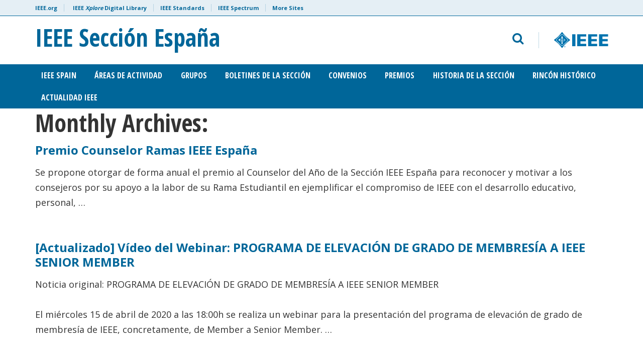

--- FILE ---
content_type: text/html; charset=UTF-8
request_url: https://ieeespain.org/2020/04/
body_size: 11786
content:
<!doctype html>
<html lang="es">
<head>
	<script src="https://cmp.osano.com/AzyzptTmRlqVd2LRf/2b057eab-8cab-41e8-b3ae-7f8b9a0372d0/osano.js"></script>
	<link rel="stylesheet" href="https://cookie-consent.ieee.org/ieee-cookie-banner.css" type="text/css"/>
	<meta charset="UTF-8">
	<meta name="viewport" content="width=device-width, initial-scale=1, user-scalable=no">
	<link rel="profile" href="https://gmpg.org/xfn/11">
    <link rel="shortcut icon" href="https://ieeespain.org/wp-content/themes/ieee-dci/images/favicon.png">
    	<title>abril 2020 &#8211; IEEE Sección España</title>
<meta name='robots' content='max-image-preview:large' />
<link rel='dns-prefetch' href='//fonts.googleapis.com' />
<link rel="alternate" type="application/rss+xml" title="IEEE Sección España &raquo; Feed" href="https://ieeespain.org/feed/" />
<link rel="alternate" type="application/rss+xml" title="IEEE Sección España &raquo; Feed de los comentarios" href="https://ieeespain.org/comments/feed/" />
<link rel="alternate" type="text/calendar" title="IEEE Sección España &raquo; iCal Feed" href="https://ieeespain.org/events/?ical=1" />
<style id='wp-img-auto-sizes-contain-inline-css' type='text/css'>
img:is([sizes=auto i],[sizes^="auto," i]){contain-intrinsic-size:3000px 1500px}
/*# sourceURL=wp-img-auto-sizes-contain-inline-css */
</style>
<style id='wp-emoji-styles-inline-css' type='text/css'>

	img.wp-smiley, img.emoji {
		display: inline !important;
		border: none !important;
		box-shadow: none !important;
		height: 1em !important;
		width: 1em !important;
		margin: 0 0.07em !important;
		vertical-align: -0.1em !important;
		background: none !important;
		padding: 0 !important;
	}
/*# sourceURL=wp-emoji-styles-inline-css */
</style>
<link rel='stylesheet' id='wp-block-library-css' href='https://ieeespain.org/wp-includes/css/dist/block-library/style.min.css?ver=6.9' type='text/css' media='all' />
<style id='wp-block-image-inline-css' type='text/css'>
.wp-block-image>a,.wp-block-image>figure>a{display:inline-block}.wp-block-image img{box-sizing:border-box;height:auto;max-width:100%;vertical-align:bottom}@media not (prefers-reduced-motion){.wp-block-image img.hide{visibility:hidden}.wp-block-image img.show{animation:show-content-image .4s}}.wp-block-image[style*=border-radius] img,.wp-block-image[style*=border-radius]>a{border-radius:inherit}.wp-block-image.has-custom-border img{box-sizing:border-box}.wp-block-image.aligncenter{text-align:center}.wp-block-image.alignfull>a,.wp-block-image.alignwide>a{width:100%}.wp-block-image.alignfull img,.wp-block-image.alignwide img{height:auto;width:100%}.wp-block-image .aligncenter,.wp-block-image .alignleft,.wp-block-image .alignright,.wp-block-image.aligncenter,.wp-block-image.alignleft,.wp-block-image.alignright{display:table}.wp-block-image .aligncenter>figcaption,.wp-block-image .alignleft>figcaption,.wp-block-image .alignright>figcaption,.wp-block-image.aligncenter>figcaption,.wp-block-image.alignleft>figcaption,.wp-block-image.alignright>figcaption{caption-side:bottom;display:table-caption}.wp-block-image .alignleft{float:left;margin:.5em 1em .5em 0}.wp-block-image .alignright{float:right;margin:.5em 0 .5em 1em}.wp-block-image .aligncenter{margin-left:auto;margin-right:auto}.wp-block-image :where(figcaption){margin-bottom:1em;margin-top:.5em}.wp-block-image.is-style-circle-mask img{border-radius:9999px}@supports ((-webkit-mask-image:none) or (mask-image:none)) or (-webkit-mask-image:none){.wp-block-image.is-style-circle-mask img{border-radius:0;-webkit-mask-image:url('data:image/svg+xml;utf8,<svg viewBox="0 0 100 100" xmlns="http://www.w3.org/2000/svg"><circle cx="50" cy="50" r="50"/></svg>');mask-image:url('data:image/svg+xml;utf8,<svg viewBox="0 0 100 100" xmlns="http://www.w3.org/2000/svg"><circle cx="50" cy="50" r="50"/></svg>');mask-mode:alpha;-webkit-mask-position:center;mask-position:center;-webkit-mask-repeat:no-repeat;mask-repeat:no-repeat;-webkit-mask-size:contain;mask-size:contain}}:root :where(.wp-block-image.is-style-rounded img,.wp-block-image .is-style-rounded img){border-radius:9999px}.wp-block-image figure{margin:0}.wp-lightbox-container{display:flex;flex-direction:column;position:relative}.wp-lightbox-container img{cursor:zoom-in}.wp-lightbox-container img:hover+button{opacity:1}.wp-lightbox-container button{align-items:center;backdrop-filter:blur(16px) saturate(180%);background-color:#5a5a5a40;border:none;border-radius:4px;cursor:zoom-in;display:flex;height:20px;justify-content:center;opacity:0;padding:0;position:absolute;right:16px;text-align:center;top:16px;width:20px;z-index:100}@media not (prefers-reduced-motion){.wp-lightbox-container button{transition:opacity .2s ease}}.wp-lightbox-container button:focus-visible{outline:3px auto #5a5a5a40;outline:3px auto -webkit-focus-ring-color;outline-offset:3px}.wp-lightbox-container button:hover{cursor:pointer;opacity:1}.wp-lightbox-container button:focus{opacity:1}.wp-lightbox-container button:focus,.wp-lightbox-container button:hover,.wp-lightbox-container button:not(:hover):not(:active):not(.has-background){background-color:#5a5a5a40;border:none}.wp-lightbox-overlay{box-sizing:border-box;cursor:zoom-out;height:100vh;left:0;overflow:hidden;position:fixed;top:0;visibility:hidden;width:100%;z-index:100000}.wp-lightbox-overlay .close-button{align-items:center;cursor:pointer;display:flex;justify-content:center;min-height:40px;min-width:40px;padding:0;position:absolute;right:calc(env(safe-area-inset-right) + 16px);top:calc(env(safe-area-inset-top) + 16px);z-index:5000000}.wp-lightbox-overlay .close-button:focus,.wp-lightbox-overlay .close-button:hover,.wp-lightbox-overlay .close-button:not(:hover):not(:active):not(.has-background){background:none;border:none}.wp-lightbox-overlay .lightbox-image-container{height:var(--wp--lightbox-container-height);left:50%;overflow:hidden;position:absolute;top:50%;transform:translate(-50%,-50%);transform-origin:top left;width:var(--wp--lightbox-container-width);z-index:9999999999}.wp-lightbox-overlay .wp-block-image{align-items:center;box-sizing:border-box;display:flex;height:100%;justify-content:center;margin:0;position:relative;transform-origin:0 0;width:100%;z-index:3000000}.wp-lightbox-overlay .wp-block-image img{height:var(--wp--lightbox-image-height);min-height:var(--wp--lightbox-image-height);min-width:var(--wp--lightbox-image-width);width:var(--wp--lightbox-image-width)}.wp-lightbox-overlay .wp-block-image figcaption{display:none}.wp-lightbox-overlay button{background:none;border:none}.wp-lightbox-overlay .scrim{background-color:#fff;height:100%;opacity:.9;position:absolute;width:100%;z-index:2000000}.wp-lightbox-overlay.active{visibility:visible}@media not (prefers-reduced-motion){.wp-lightbox-overlay.active{animation:turn-on-visibility .25s both}.wp-lightbox-overlay.active img{animation:turn-on-visibility .35s both}.wp-lightbox-overlay.show-closing-animation:not(.active){animation:turn-off-visibility .35s both}.wp-lightbox-overlay.show-closing-animation:not(.active) img{animation:turn-off-visibility .25s both}.wp-lightbox-overlay.zoom.active{animation:none;opacity:1;visibility:visible}.wp-lightbox-overlay.zoom.active .lightbox-image-container{animation:lightbox-zoom-in .4s}.wp-lightbox-overlay.zoom.active .lightbox-image-container img{animation:none}.wp-lightbox-overlay.zoom.active .scrim{animation:turn-on-visibility .4s forwards}.wp-lightbox-overlay.zoom.show-closing-animation:not(.active){animation:none}.wp-lightbox-overlay.zoom.show-closing-animation:not(.active) .lightbox-image-container{animation:lightbox-zoom-out .4s}.wp-lightbox-overlay.zoom.show-closing-animation:not(.active) .lightbox-image-container img{animation:none}.wp-lightbox-overlay.zoom.show-closing-animation:not(.active) .scrim{animation:turn-off-visibility .4s forwards}}@keyframes show-content-image{0%{visibility:hidden}99%{visibility:hidden}to{visibility:visible}}@keyframes turn-on-visibility{0%{opacity:0}to{opacity:1}}@keyframes turn-off-visibility{0%{opacity:1;visibility:visible}99%{opacity:0;visibility:visible}to{opacity:0;visibility:hidden}}@keyframes lightbox-zoom-in{0%{transform:translate(calc((-100vw + var(--wp--lightbox-scrollbar-width))/2 + var(--wp--lightbox-initial-left-position)),calc(-50vh + var(--wp--lightbox-initial-top-position))) scale(var(--wp--lightbox-scale))}to{transform:translate(-50%,-50%) scale(1)}}@keyframes lightbox-zoom-out{0%{transform:translate(-50%,-50%) scale(1);visibility:visible}99%{visibility:visible}to{transform:translate(calc((-100vw + var(--wp--lightbox-scrollbar-width))/2 + var(--wp--lightbox-initial-left-position)),calc(-50vh + var(--wp--lightbox-initial-top-position))) scale(var(--wp--lightbox-scale));visibility:hidden}}
/*# sourceURL=https://ieeespain.org/wp-includes/blocks/image/style.min.css */
</style>
<style id='wp-block-list-inline-css' type='text/css'>
ol,ul{box-sizing:border-box}:root :where(.wp-block-list.has-background){padding:1.25em 2.375em}
/*# sourceURL=https://ieeespain.org/wp-includes/blocks/list/style.min.css */
</style>
<style id='wp-block-group-inline-css' type='text/css'>
.wp-block-group{box-sizing:border-box}:where(.wp-block-group.wp-block-group-is-layout-constrained){position:relative}
/*# sourceURL=https://ieeespain.org/wp-includes/blocks/group/style.min.css */
</style>
<style id='wp-block-paragraph-inline-css' type='text/css'>
.is-small-text{font-size:.875em}.is-regular-text{font-size:1em}.is-large-text{font-size:2.25em}.is-larger-text{font-size:3em}.has-drop-cap:not(:focus):first-letter{float:left;font-size:8.4em;font-style:normal;font-weight:100;line-height:.68;margin:.05em .1em 0 0;text-transform:uppercase}body.rtl .has-drop-cap:not(:focus):first-letter{float:none;margin-left:.1em}p.has-drop-cap.has-background{overflow:hidden}:root :where(p.has-background){padding:1.25em 2.375em}:where(p.has-text-color:not(.has-link-color)) a{color:inherit}p.has-text-align-left[style*="writing-mode:vertical-lr"],p.has-text-align-right[style*="writing-mode:vertical-rl"]{rotate:180deg}
/*# sourceURL=https://ieeespain.org/wp-includes/blocks/paragraph/style.min.css */
</style>
<style id='global-styles-inline-css' type='text/css'>
:root{--wp--preset--aspect-ratio--square: 1;--wp--preset--aspect-ratio--4-3: 4/3;--wp--preset--aspect-ratio--3-4: 3/4;--wp--preset--aspect-ratio--3-2: 3/2;--wp--preset--aspect-ratio--2-3: 2/3;--wp--preset--aspect-ratio--16-9: 16/9;--wp--preset--aspect-ratio--9-16: 9/16;--wp--preset--color--black: #000000;--wp--preset--color--cyan-bluish-gray: #abb8c3;--wp--preset--color--white: #ffffff;--wp--preset--color--pale-pink: #f78da7;--wp--preset--color--vivid-red: #cf2e2e;--wp--preset--color--luminous-vivid-orange: #ff6900;--wp--preset--color--luminous-vivid-amber: #fcb900;--wp--preset--color--light-green-cyan: #7bdcb5;--wp--preset--color--vivid-green-cyan: #00d084;--wp--preset--color--pale-cyan-blue: #8ed1fc;--wp--preset--color--vivid-cyan-blue: #0693e3;--wp--preset--color--vivid-purple: #9b51e0;--wp--preset--gradient--vivid-cyan-blue-to-vivid-purple: linear-gradient(135deg,rgb(6,147,227) 0%,rgb(155,81,224) 100%);--wp--preset--gradient--light-green-cyan-to-vivid-green-cyan: linear-gradient(135deg,rgb(122,220,180) 0%,rgb(0,208,130) 100%);--wp--preset--gradient--luminous-vivid-amber-to-luminous-vivid-orange: linear-gradient(135deg,rgb(252,185,0) 0%,rgb(255,105,0) 100%);--wp--preset--gradient--luminous-vivid-orange-to-vivid-red: linear-gradient(135deg,rgb(255,105,0) 0%,rgb(207,46,46) 100%);--wp--preset--gradient--very-light-gray-to-cyan-bluish-gray: linear-gradient(135deg,rgb(238,238,238) 0%,rgb(169,184,195) 100%);--wp--preset--gradient--cool-to-warm-spectrum: linear-gradient(135deg,rgb(74,234,220) 0%,rgb(151,120,209) 20%,rgb(207,42,186) 40%,rgb(238,44,130) 60%,rgb(251,105,98) 80%,rgb(254,248,76) 100%);--wp--preset--gradient--blush-light-purple: linear-gradient(135deg,rgb(255,206,236) 0%,rgb(152,150,240) 100%);--wp--preset--gradient--blush-bordeaux: linear-gradient(135deg,rgb(254,205,165) 0%,rgb(254,45,45) 50%,rgb(107,0,62) 100%);--wp--preset--gradient--luminous-dusk: linear-gradient(135deg,rgb(255,203,112) 0%,rgb(199,81,192) 50%,rgb(65,88,208) 100%);--wp--preset--gradient--pale-ocean: linear-gradient(135deg,rgb(255,245,203) 0%,rgb(182,227,212) 50%,rgb(51,167,181) 100%);--wp--preset--gradient--electric-grass: linear-gradient(135deg,rgb(202,248,128) 0%,rgb(113,206,126) 100%);--wp--preset--gradient--midnight: linear-gradient(135deg,rgb(2,3,129) 0%,rgb(40,116,252) 100%);--wp--preset--font-size--small: 13px;--wp--preset--font-size--medium: 20px;--wp--preset--font-size--large: 36px;--wp--preset--font-size--x-large: 42px;--wp--preset--spacing--20: 0.44rem;--wp--preset--spacing--30: 0.67rem;--wp--preset--spacing--40: 1rem;--wp--preset--spacing--50: 1.5rem;--wp--preset--spacing--60: 2.25rem;--wp--preset--spacing--70: 3.38rem;--wp--preset--spacing--80: 5.06rem;--wp--preset--shadow--natural: 6px 6px 9px rgba(0, 0, 0, 0.2);--wp--preset--shadow--deep: 12px 12px 50px rgba(0, 0, 0, 0.4);--wp--preset--shadow--sharp: 6px 6px 0px rgba(0, 0, 0, 0.2);--wp--preset--shadow--outlined: 6px 6px 0px -3px rgb(255, 255, 255), 6px 6px rgb(0, 0, 0);--wp--preset--shadow--crisp: 6px 6px 0px rgb(0, 0, 0);}:where(.is-layout-flex){gap: 0.5em;}:where(.is-layout-grid){gap: 0.5em;}body .is-layout-flex{display: flex;}.is-layout-flex{flex-wrap: wrap;align-items: center;}.is-layout-flex > :is(*, div){margin: 0;}body .is-layout-grid{display: grid;}.is-layout-grid > :is(*, div){margin: 0;}:where(.wp-block-columns.is-layout-flex){gap: 2em;}:where(.wp-block-columns.is-layout-grid){gap: 2em;}:where(.wp-block-post-template.is-layout-flex){gap: 1.25em;}:where(.wp-block-post-template.is-layout-grid){gap: 1.25em;}.has-black-color{color: var(--wp--preset--color--black) !important;}.has-cyan-bluish-gray-color{color: var(--wp--preset--color--cyan-bluish-gray) !important;}.has-white-color{color: var(--wp--preset--color--white) !important;}.has-pale-pink-color{color: var(--wp--preset--color--pale-pink) !important;}.has-vivid-red-color{color: var(--wp--preset--color--vivid-red) !important;}.has-luminous-vivid-orange-color{color: var(--wp--preset--color--luminous-vivid-orange) !important;}.has-luminous-vivid-amber-color{color: var(--wp--preset--color--luminous-vivid-amber) !important;}.has-light-green-cyan-color{color: var(--wp--preset--color--light-green-cyan) !important;}.has-vivid-green-cyan-color{color: var(--wp--preset--color--vivid-green-cyan) !important;}.has-pale-cyan-blue-color{color: var(--wp--preset--color--pale-cyan-blue) !important;}.has-vivid-cyan-blue-color{color: var(--wp--preset--color--vivid-cyan-blue) !important;}.has-vivid-purple-color{color: var(--wp--preset--color--vivid-purple) !important;}.has-black-background-color{background-color: var(--wp--preset--color--black) !important;}.has-cyan-bluish-gray-background-color{background-color: var(--wp--preset--color--cyan-bluish-gray) !important;}.has-white-background-color{background-color: var(--wp--preset--color--white) !important;}.has-pale-pink-background-color{background-color: var(--wp--preset--color--pale-pink) !important;}.has-vivid-red-background-color{background-color: var(--wp--preset--color--vivid-red) !important;}.has-luminous-vivid-orange-background-color{background-color: var(--wp--preset--color--luminous-vivid-orange) !important;}.has-luminous-vivid-amber-background-color{background-color: var(--wp--preset--color--luminous-vivid-amber) !important;}.has-light-green-cyan-background-color{background-color: var(--wp--preset--color--light-green-cyan) !important;}.has-vivid-green-cyan-background-color{background-color: var(--wp--preset--color--vivid-green-cyan) !important;}.has-pale-cyan-blue-background-color{background-color: var(--wp--preset--color--pale-cyan-blue) !important;}.has-vivid-cyan-blue-background-color{background-color: var(--wp--preset--color--vivid-cyan-blue) !important;}.has-vivid-purple-background-color{background-color: var(--wp--preset--color--vivid-purple) !important;}.has-black-border-color{border-color: var(--wp--preset--color--black) !important;}.has-cyan-bluish-gray-border-color{border-color: var(--wp--preset--color--cyan-bluish-gray) !important;}.has-white-border-color{border-color: var(--wp--preset--color--white) !important;}.has-pale-pink-border-color{border-color: var(--wp--preset--color--pale-pink) !important;}.has-vivid-red-border-color{border-color: var(--wp--preset--color--vivid-red) !important;}.has-luminous-vivid-orange-border-color{border-color: var(--wp--preset--color--luminous-vivid-orange) !important;}.has-luminous-vivid-amber-border-color{border-color: var(--wp--preset--color--luminous-vivid-amber) !important;}.has-light-green-cyan-border-color{border-color: var(--wp--preset--color--light-green-cyan) !important;}.has-vivid-green-cyan-border-color{border-color: var(--wp--preset--color--vivid-green-cyan) !important;}.has-pale-cyan-blue-border-color{border-color: var(--wp--preset--color--pale-cyan-blue) !important;}.has-vivid-cyan-blue-border-color{border-color: var(--wp--preset--color--vivid-cyan-blue) !important;}.has-vivid-purple-border-color{border-color: var(--wp--preset--color--vivid-purple) !important;}.has-vivid-cyan-blue-to-vivid-purple-gradient-background{background: var(--wp--preset--gradient--vivid-cyan-blue-to-vivid-purple) !important;}.has-light-green-cyan-to-vivid-green-cyan-gradient-background{background: var(--wp--preset--gradient--light-green-cyan-to-vivid-green-cyan) !important;}.has-luminous-vivid-amber-to-luminous-vivid-orange-gradient-background{background: var(--wp--preset--gradient--luminous-vivid-amber-to-luminous-vivid-orange) !important;}.has-luminous-vivid-orange-to-vivid-red-gradient-background{background: var(--wp--preset--gradient--luminous-vivid-orange-to-vivid-red) !important;}.has-very-light-gray-to-cyan-bluish-gray-gradient-background{background: var(--wp--preset--gradient--very-light-gray-to-cyan-bluish-gray) !important;}.has-cool-to-warm-spectrum-gradient-background{background: var(--wp--preset--gradient--cool-to-warm-spectrum) !important;}.has-blush-light-purple-gradient-background{background: var(--wp--preset--gradient--blush-light-purple) !important;}.has-blush-bordeaux-gradient-background{background: var(--wp--preset--gradient--blush-bordeaux) !important;}.has-luminous-dusk-gradient-background{background: var(--wp--preset--gradient--luminous-dusk) !important;}.has-pale-ocean-gradient-background{background: var(--wp--preset--gradient--pale-ocean) !important;}.has-electric-grass-gradient-background{background: var(--wp--preset--gradient--electric-grass) !important;}.has-midnight-gradient-background{background: var(--wp--preset--gradient--midnight) !important;}.has-small-font-size{font-size: var(--wp--preset--font-size--small) !important;}.has-medium-font-size{font-size: var(--wp--preset--font-size--medium) !important;}.has-large-font-size{font-size: var(--wp--preset--font-size--large) !important;}.has-x-large-font-size{font-size: var(--wp--preset--font-size--x-large) !important;}
/*# sourceURL=global-styles-inline-css */
</style>

<style id='classic-theme-styles-inline-css' type='text/css'>
/*! This file is auto-generated */
.wp-block-button__link{color:#fff;background-color:#32373c;border-radius:9999px;box-shadow:none;text-decoration:none;padding:calc(.667em + 2px) calc(1.333em + 2px);font-size:1.125em}.wp-block-file__button{background:#32373c;color:#fff;text-decoration:none}
/*# sourceURL=/wp-includes/css/classic-themes.min.css */
</style>
<link rel='stylesheet' id='google-fonts-css' href='https://fonts.googleapis.com/css?family=Open+Sans+Condensed%3A300%2C700%7COpen+Sans%3A400%2C700&#038;ver=6.9' type='text/css' media='all' />
<link rel='stylesheet' id='bootstrap-css' href='https://ieeespain.org/wp-content/themes/ieee-dci/css/libs/bootstrap.min.css?ver=6.9' type='text/css' media='all' />
<link rel='stylesheet' id='bootstrap-theme-css' href='https://ieeespain.org/wp-content/themes/ieee-dci/css/libs/bootstrap-theme.min.css?ver=6.9' type='text/css' media='all' />
<link rel='stylesheet' id='fontawesome-css' href='https://ieeespain.org/wp-content/themes/ieee-dci/css/libs/font-awesome.min.css?ver=6.9' type='text/css' media='all' />
<link rel='stylesheet' id='slick-css' href='https://ieeespain.org/wp-content/themes/ieee-dci/css/libs/slick.css?ver=6.9' type='text/css' media='all' />
<link rel='stylesheet' id='style-css' href='https://ieeespain.org/wp-content/themes/ieee-dci/style.css?ver=6.9' type='text/css' media='all' />
<link rel='stylesheet' id='styles-css' href='https://ieeespain.org/wp-content/themes/ieee-dci/css/styles.css?ver=1.3' type='text/css' media='' />
<link rel='stylesheet' id='tmm-css' href='https://ieeespain.org/wp-content/plugins/team-members/inc/css/tmm_style.css?ver=6.9' type='text/css' media='all' />
<script type="text/javascript" src="https://ieeespain.org/wp-includes/js/jquery/jquery.min.js?ver=3.7.1" id="jquery-core-js"></script>
<script type="text/javascript" src="https://ieeespain.org/wp-includes/js/jquery/jquery-migrate.min.js?ver=3.4.1" id="jquery-migrate-js"></script>
<script></script><link rel="https://api.w.org/" href="https://ieeespain.org/wp-json/" /><link rel="EditURI" type="application/rsd+xml" title="RSD" href="https://ieeespain.org/xmlrpc.php?rsd" />
<meta name="tec-api-version" content="v1"><meta name="tec-api-origin" content="https://ieeespain.org"><link rel="alternate" href="https://ieeespain.org/wp-json/tribe/events/v1/" /><meta name="generator" content="Powered by WPBakery Page Builder - drag and drop page builder for WordPress."/>
<link rel="icon" href="https://ieeespain.org/wp-content/uploads/2018/03/favicon.png" sizes="32x32" />
<link rel="icon" href="https://ieeespain.org/wp-content/uploads/2018/03/favicon.png" sizes="192x192" />
<link rel="apple-touch-icon" href="https://ieeespain.org/wp-content/uploads/2018/03/favicon.png" />
<meta name="msapplication-TileImage" content="https://ieeespain.org/wp-content/uploads/2018/03/favicon.png" />
<noscript><style> .wpb_animate_when_almost_visible { opacity: 1; }</style></noscript></head>

<body class="archive date wp-theme-ieee-dci tribe-no-js wpb-js-composer js-comp-ver-8.7.2 vc_responsive">
<div id="page" class="site">
	<a class="skip-link screen-reader-text" href="#content">Skip to content</a>

	    <header id="header" class="site-header" role="banner">
        <div id="meta-nav" class="hidden-xs">
            <div class="container">
                <div class="row">
                    <div class="col-xs-12">
                        <ul id="meta">
                            <li><a href="https://www.ieee.org/" target="_blank">IEEE.org</a></li>
                            <li><a href="http://ieeexplore.ieee.org/" target="_blank">IEEE <em>Xplore</em> Digital Library</a>
                            <li><a href="http://standards.ieee.org/" target="_blank">IEEE Standards</a>
                            <li><a href="http://spectrum.ieee.org/" target="_blank">IEEE Spectrum</a>
                            <li><a href="https://www.ieee.org/sitemap.html" target="_blank">More Sites</a>
                        </ul>
                    </div>
                </div> 
            </div>
        </div>
        <div class="container">
            <div class="row" id="logo-search">
            	<div id="mobile-menu" class="col-sm-2 col-xs-2 visible-sm visible-xs">
                	<button><i class="fa fa-bars" aria-hidden="true"></i> <span>MENU</span></button>
                </div>
                <div class="col-lg-7 col-md-7 col-sm-8 col-xs-8" id="logo" role="logo">
                    <a href="https://ieeespain.org" title="IEEE Sección España">
                    														                              <h1>IEEE Sección España</h1>
                                                                      </a>
                </div>
                <div class="col-lg-5 col-md-5 col-sm-5 col-xs-12 text-right hidden-sm hidden-xs" id="search">
                	<div class="row search-block">
                    	<div class="col-lg-8 col-md-8 col-sm-8 col-xs-12 search-form-block">
                        	<form role="search" method="get" class="search-form" action="https://ieeespain.org">
    <div class="form-group">
    	<label for="search-form" class="screen-reader-text">Email address</label>
    	<input type="search" id="search-form" class="search-field form-control" placeholder="Search IEEE Sección España" aria-describedby="search-help" value="" name="s" title="Search Terms" />
        <small id="search-help" class="form-text screen-reader-text">What would you like to search for?</small>
    </div>
    <button type="submit" class="btn btn-default">
    	<i class="fa fa-search" aria-hidden="true" title="search"></i>
    </button>
</form>                    		<button id="toggle-search" class="hidden-sm hidden-xs"><i class="fa fa-search" aria-hidden="true"></i></button>
                        </div>
                        <div class="col-lg-4 col-md-4 col-sm-4 col-xs-12 logo-ieee-block">
                        	                       			<a href="https://www.ieee.org/" target="_blank" id="logo-ieee"><img src="https://ieeespain.org/wp-content/themes/ieee-dci/images/logo-ieee.svg" alt="IEEE"></a>
                                                    </div> 
                    </div>
                </div>
                <div id="mobile-search" class="col-sm-2 col-xs-2 visible-sm visible-xs text-right">
                	<button class="toggle-search"><span>SEARCH</span> <i class="fa fa-search" aria-hidden="true"></i></button>
                </div>
             </div>
        </div>
        
        <div id="main-nav" class="hidden-sm hidden-xs">
        	<div class="container">
            	<div class="row">
                    <div class="col-xs-12" role="navigation">
                    	<button class="close-menu visible-sm visible-xs"><i class="fa fa-times" aria-hidden="true"></i></button>
                        <ul id="nav" class="justify-content-center align-items-center"><li id="menu-item-4811" class="menu-item menu-item-type-post_type menu-item-object-page menu-item-home menu-item-has-children menu-item-4811"><a href="https://ieeespain.org/">IEEE SPAIN</a>
<ul class="sub-menu">
	<li id="menu-item-4814" class="menu-item menu-item-type-post_type menu-item-object-page menu-item-4814"><a href="https://ieeespain.org/directiva/">Directiva</a></li>
	<li id="menu-item-4813" class="menu-item menu-item-type-post_type menu-item-object-page menu-item-4813"><a href="https://ieeespain.org/hazte-socio/">Hazte socio/a de IEEE</a></li>
	<li id="menu-item-4826" class="menu-item menu-item-type-taxonomy menu-item-object-category menu-item-4826"><a href="https://ieeespain.org/category/noticias/">Noticias</a></li>
	<li id="menu-item-4820" class="menu-item menu-item-type-post_type menu-item-object-page menu-item-4820"><a href="https://ieeespain.org/contacto/">Contacto</a></li>
</ul>
</li>
<li id="menu-item-4828" class="menu-item menu-item-type-custom menu-item-object-custom menu-item-4828"><a href="https://ieeespain.org/home/areas/">Áreas de actividad</a></li>
<li id="menu-item-4817" class="menu-item menu-item-type-post_type menu-item-object-page menu-item-has-children menu-item-4817"><a href="https://ieeespain.org/grupos/">Grupos</a>
<ul class="sub-menu">
	<li id="menu-item-4824" class="menu-item menu-item-type-post_type menu-item-object-page menu-item-4824"><a href="https://ieeespain.org/grupos/capitulos/">Capítulos</a></li>
	<li id="menu-item-4823" class="menu-item menu-item-type-post_type menu-item-object-page menu-item-4823"><a href="https://ieeespain.org/grupos/affinity-special-interest-groups/">Grupos de afinidad</a></li>
	<li id="menu-item-4822" class="menu-item menu-item-type-post_type menu-item-object-page menu-item-4822"><a href="https://ieeespain.org/grupos-locales/">Grupos Locales</a></li>
	<li id="menu-item-4818" class="menu-item menu-item-type-post_type menu-item-object-page menu-item-4818"><a href="https://ieeespain.org/grupos/ramas-estudiantes/">Ramas estudiantes</a></li>
</ul>
</li>
<li id="menu-item-4878" class="menu-item menu-item-type-post_type menu-item-object-page menu-item-4878"><a href="https://ieeespain.org/boletines-de-la-seccion/">Boletines de la Sección</a></li>
<li id="menu-item-4819" class="menu-item menu-item-type-post_type menu-item-object-page menu-item-4819"><a href="https://ieeespain.org/convenios/">Convenios</a></li>
<li id="menu-item-4815" class="menu-item menu-item-type-post_type menu-item-object-page menu-item-4815"><a href="https://ieeespain.org/premios/">Premios</a></li>
<li id="menu-item-4825" class="menu-item menu-item-type-post_type menu-item-object-page menu-item-4825"><a href="https://ieeespain.org/historia-seccion/">Historia de La Sección</a></li>
<li id="menu-item-4816" class="menu-item menu-item-type-post_type menu-item-object-page menu-item-4816"><a href="https://ieeespain.org/rincon-historico/">Rincón Histórico</a></li>
<li id="menu-item-4821" class="menu-item menu-item-type-post_type menu-item-object-page menu-item-4821"><a href="https://ieeespain.org/actualidad/">Actualidad IEEE</a></li>
</ul>                        <a href="https://www.ieee.org/" target="_blank" class="ieee-logo visible-sm visible-xs"><img src="https://ieeespain.org/wp-content/themes/ieee-dci/images/logo-ieee.svg"></a>
                        <div id="social-links-mobile" class="visible-sm visible-xs">
                            <a class="ico-collabratec visible-sm visible-xs" href="https://ieee-collabratec.ieee.org/" target="_blank"></a>
                                                            <a class="visible-sm visible-xs" href="https://twitter.com/IEEEorg" target="_blank"><i class="fa fa-twitter" aria-hidden="true"></i></a>
                                                                                        <a class="visible-sm visible-xs" href="https://www.facebook.com/IEEE.org/" target="_blank"><i class="fa fa-facebook" aria-hidden="true"></i></a>
                                                                                        <a class="visible-sm visible-xs" href="https://www.linkedin.com/company/ieee" target="_blank"><i class="fa fa-linkedin" aria-hidden="true"></i></a>
                                                                                        <a class="visible-sm visible-xs" href="https://www.youtube.com/user/IEEEorg" target="_blank"><i class="fa fa-youtube" aria-hidden="true"></i></a>
                                                                                        <a class="visible-sm visible-xs" href="https://www.instagram.com/ieeeorg/" target="_blank"><i class="fa fa-instagram" aria-hidden="true"></i></a>
                                                                                        <a class="visible-sm visible-xs" href="https://plus.google.com/110847308612303935604" target="_blank"><i class="fa fa-google-plus" aria-hidden="true"></i></a>
                                                        <a class="visible-sm visible-xs" href="https://www.addthis.com/bookmark.php" target="_blank"><i class="fa fa-share-alt" aria-hidden="true"></i></a>
                        </div>
                    </div>
            	</div>
            </div>
        </div>
    </header>
    	
        <div id="content" class="site-content">
<div class="container">
	<div class="row">
    	<div class="col-lg-12">  
        	  
        	<header class="article-header">
                                    <h1 class="archive-title page-title" itemprop="headline">
                        <span>Monthly Archives:</span>                     </h1>            
                            </header>     
							                <article id="post-2135" class="post-2135 post type-post status-publish format-standard hentry category-noticias" role="article" itemscope itemtype="http://schema.org/BlogPosting"> 
                    <div class="entry-content">
                        <header class="article-header">            
                            <h2><a href="https://ieeespain.org/premio-counselor-ramas-ieee-espana/" rel="bookmark" title="Premio Counselor Ramas IEEE España">Premio Counselor Ramas IEEE España</a></h2>            
                        </header> 
                        <section class="entry-content clearfix">  
                            <p>Se propone otorgar de forma anual el premio al Counselor del Año de la Sección IEEE España para reconocer y motivar a los consejeros por su apoyo a la labor de su Rama Estudiantil en ejemplificar el compromiso de IEEE con el desarrollo educativo, personal, &#8230;</p>
 
                        </section>
                        <footer class="article-footer">
                            <p class="tags"></p>
                        </footer>
                                                                    </div>  
                    	
                </article>
                		
                				                <article id="post-2130" class="post-2130 post type-post status-publish format-standard hentry category-noticias" role="article" itemscope itemtype="http://schema.org/BlogPosting"> 
                    <div class="entry-content">
                        <header class="article-header">            
                            <h2><a href="https://ieeespain.org/actualizado-video-del-webinar-programa-de-elevacion-de-grado-de-membresia-a-ieee-senior-member/" rel="bookmark" title="[Actualizado] Vídeo del Webinar: PROGRAMA DE ELEVACIÓN DE GRADO DE MEMBRESÍA A IEEE SENIOR MEMBER">[Actualizado] Vídeo del Webinar: PROGRAMA DE ELEVACIÓN DE GRADO DE MEMBRESÍA A IEEE SENIOR MEMBER</a></h2>            
                        </header> 
                        <section class="entry-content clearfix">  
                            <p>Noticia original: PROGRAMA DE ELEVACIÓN DE GRADO DE MEMBRESÍA A IEEE SENIOR MEMBER</p>
<p>El miércoles 15 de abril de 2020 a las 18:00h se realiza un webinar para la presentación del programa de elevación de grado de membresía de IEEE, concretamente, de Member a Senior Member. &#8230;</p>
 
                        </section>
                        <footer class="article-footer">
                            <p class="tags"></p>
                        </footer>
                                                                    </div>  
                    	
                </article>
                		
                				                <article id="post-2106" class="post-2106 post type-post status-publish format-standard hentry category-noticias" role="article" itemscope itemtype="http://schema.org/BlogPosting"> 
                    <div class="entry-content">
                        <header class="article-header">            
                            <h2><a href="https://ieeespain.org/webinar-programa-de-elevacion-de-grado-de-membresia-de-ieee-fellow/" rel="bookmark" title="[ACTUALIZADO] VÍDEO DEL WEBINAR: PROGRAMA DE ELEVACIÓN DE GRADO DE MEMBRESÍA DE IEEE FELLOW">[ACTUALIZADO] VÍDEO DEL WEBINAR: PROGRAMA DE ELEVACIÓN DE GRADO DE MEMBRESÍA DE IEEE FELLOW</a></h2>            
                        </header> 
                        <section class="entry-content clearfix">  
                            <p>Noticia original: WEBINAR: PROGRAMA DE ELEVACIÓN DE GRADO DE MEMBRESÍA DE IEEE FELLOW</p>
<p>Estimados miembros de la Sección de IEEE España:</p>
<p>El próximo jueves 16 de abril de 2020 a las 18:00h, se realizará un webinar para la presentación del programa de elevación de grado de membresía &#8230;</p>
 
                        </section>
                        <footer class="article-footer">
                            <p class="tags"></p>
                        </footer>
                                                                    </div>  
                    	
                </article>
                		
                				                <article id="post-2079" class="post-2079 post type-post status-publish format-standard hentry category-noticias category-uncategorized" role="article" itemscope itemtype="http://schema.org/BlogPosting"> 
                    <div class="entry-content">
                        <header class="article-header">            
                            <h2><a href="https://ieeespain.org/sesion-de-introduccion-a-los-publicaciones-tecnicas-en-el-ieee/" rel="bookmark" title="[Actualizado] Vídeo de la Sesión de Introducción a los Publicaciones técnicas en el IEEE">[Actualizado] Vídeo de la Sesión de Introducción a los Publicaciones técnicas en el IEEE</a></h2>            
                        </header> 
                        <section class="entry-content clearfix">  
                            <p>Noticia original. Sesión de Introducción a los Publicaciones técnicas en el IEEE</p>
<p>La Rama de Estudiantes del IEEE en la UNED organiza mañana jueves 2 de abril a las 19:00 la sesión Introducción a los Publicaciones técnicas en el IEEE.</p>
<p>Este evento es organizado desde la UNED, &#8230;</p>
 
                        </section>
                        <footer class="article-footer">
                            <p class="tags"></p>
                        </footer>
                                                                    </div>  
                    	
                </article>
                		
                				                <article id="post-2109" class="post-2109 post type-post status-publish format-standard hentry category-noticias" role="article" itemscope itemtype="http://schema.org/BlogPosting"> 
                    <div class="entry-content">
                        <header class="article-header">            
                            <h2><a href="https://ieeespain.org/ieee-espana-luchando-juntos-contra-el-coronavirus-donasms/" rel="bookmark" title="IEEE España: luchando juntos contra el coronavirus. #DonaSMS">IEEE España: luchando juntos contra el coronavirus. #DonaSMS</a></h2>            
                        </header> 
                        <section class="entry-content clearfix">  
                            <p>Vivimos una situación dramática de crisis sanitaria y pronto será sucedida por una crisis económica. Altiria, plataforma SMS de referencia en España, ha puesto en marcha la iniciativa Luchando juntos contra el coronavirus: #DonaSMS y desde IEEE España nos hemos adherido a ella.</p>
<p>En España tenemos &#8230;</p>
 
                        </section>
                        <footer class="article-footer">
                            <p class="tags"></p>
                        </footer>
                                                                    </div>  
                    	
                </article>
                		
                				                <article id="post-2097" class="post-2097 post type-post status-publish format-standard hentry category-industria" role="article" itemscope itemtype="http://schema.org/BlogPosting"> 
                    <div class="entry-content">
                        <header class="article-header">            
                            <h2><a href="https://ieeespain.org/ieee-espana-se-suma-a-la-iniciativa-innovacionfrentealvirus/" rel="bookmark" title="IEEE España se suma a la iniciativa innovacion frente al virus">IEEE España se suma a la iniciativa innovacion frente al virus</a></h2>            
                        </header> 
                        <section class="entry-content clearfix">  
                            <p>Estamos viviendo un momento único y es por ello que IEEE España colabora con la iniciativa global #innovacionfrentealvirus, cuyo objetivo es hacer frente a los desafíos del SARS-CoV-2 y su enfermedad COVID-19, promovida por Startup Olé y la Consejería de Educación de la Comunidad de &#8230;</p>
 
                        </section>
                        <footer class="article-footer">
                            <p class="tags"></p>
                        </footer>
                                                                    </div>  
                    	
                </article>
                		
                				                <article id="post-2092" class="post-2092 post type-post status-publish format-standard hentry category-noticias" role="article" itemscope itemtype="http://schema.org/BlogPosting"> 
                    <div class="entry-content">
                        <header class="article-header">            
                            <h2><a href="https://ieeespain.org/resolucion-premios-cesei-capitulo-espanol-de-la-sociedad-de-educacion-del-ieee/" rel="bookmark" title="Resolución Premios CESEI &#8211; Capítulo Español de la Sociedad de Educación del IEEE">Resolución Premios CESEI &#8211; Capítulo Español de la Sociedad de Educación del IEEE</a></h2>            
                        </header> 
                        <section class="entry-content clearfix">  
                            <p>El Capítulo Español de la Sociedad de Educación del IEEE ha resuelto los premios CESEI. Dichos premios son concecidos a trabajos originales cuya temática está relacionada, total o parcialmente, con la investigación o aplicaciones tecnológicas en el ámbito de la educación enfocada dentro las disciplinas &#8230;</p>
 
                        </section>
                        <footer class="article-footer">
                            <p class="tags"></p>
                        </footer>
                                                                    </div>  
                    	
                </article>
                		
                				                <article id="post-2084" class="post-2084 post type-post status-publish format-standard hentry category-yp tag-desarrollo-profesional tag-microservicios tag-swyp tag-young-professionals" role="article" itemscope itemtype="http://schema.org/BlogPosting"> 
                    <div class="entry-content">
                        <header class="article-header">            
                            <h2><a href="https://ieeespain.org/swyp-online-con-young-professionals-charlas-del-sabado-4-de-abril/" rel="bookmark" title="SWYP Online con Young Professionals: charlas del sábado 4 de abril">SWYP Online con Young Professionals: charlas del sábado 4 de abril</a></h2>            
                        </header> 
                        <section class="entry-content clearfix">  
                            <p>Los nuevos retos requieren soluciones nuevas, y no hay una prueba mayor de ello que la excepcional situación que estamos viviendo actualmente. Desde Young Professionals España queremos poner nuestro granito de arena, al igual que muchos otros compañeros de IEEE, para que la cuarentena sea &#8230;</p>
 
                        </section>
                        <footer class="article-footer">
                            <p class="tags"><span class="tags-title">Tags:</span> <a href="https://ieeespain.org/tag/desarrollo-profesional/" rel="tag">desarrollo profesional</a>, <a href="https://ieeespain.org/tag/microservicios/" rel="tag">microservicios</a>, <a href="https://ieeespain.org/tag/swyp/" rel="tag">swyp</a>, <a href="https://ieeespain.org/tag/young-professionals/" rel="tag">Young Professionals</a></p>
                        </footer>
                                                                    </div>  
                    	
                </article>
                		
                				                <article id="post-2068" class="post-2068 post type-post status-publish format-standard hentry category-noticias category-rincon-historico" role="article" itemscope itemtype="http://schema.org/BlogPosting"> 
                    <div class="entry-content">
                        <header class="article-header">            
                            <h2><a href="https://ieeespain.org/cien-anos-de-la-ingenieria-de-telecomunicacion-en-espana/" rel="bookmark" title="CIEN AÑOS DE LA INGENIERÍA DE TELECOMUNICACIÓN EN ESPAÑA">CIEN AÑOS DE LA INGENIERÍA DE TELECOMUNICACIÓN EN ESPAÑA</a></h2>            
                        </header> 
                        <section class="entry-content clearfix">  
                            <p>INTRODUCCIÓN</p>
<p>El 22 de abril de 1920, el Rey Alfonso XIII, a propuesta del ministro de la Gobernación, el conservador Joaquín Fernández Prida, sancionaba el nuevo Reglamento de la Escuela Oficial de Telegrafía, por el cual se transformaban los estudios de ampliación ya existentes en unos &#8230;</p>
 
                        </section>
                        <footer class="article-footer">
                            <p class="tags"></p>
                        </footer>
                                                                    </div>  
                    	
                </article>
                		
                			
                		
					            	                    </div>
   </div>
</div>


	</div>
    
	    <footer id="colophon" class="site-footer">
      <div class="container">
        <div class="row">
          <div class="col-lg-12 col-md-12 col-md-12 col-sm-12 col-xs-12">
            <ul id="menu-footer-navigation" class="menu">
                <li><a href="https://ieeespain.org">Home</a></li>
                <li><a target="_blank" href="http://www.ieee.org/sitemap.html">Sitemap</a></li>
                                            
                <li><a target="_blank" href="https://www.ieee.org/accessibility-statement.html">Accessibility</a></li>
                <li><a target="_blank" href="https://www.ieee.org/about/corporate/governance/p9-26.html">Nondiscrimination Policy</a></li>
                <li><a href="http://www.ieee.org/site_terms_conditions.html">Terms and Conditions</a></li>
                <li><a target="_blank" href="https://www.ieee.org/security_privacy.html">IEEE Privacy Policy</a></li>
                                            </ul>
          </div>
        </div>
        <div class="row">
          <div class="col-lg-8 col-md-7 col-sm-12 col-xs-12">
                <p>&copy; Copyright 2026 IEEE – All rights reserved. Use of this website signifies your agreement to the IEEE Terms and Conditions.<br />A public charity, IEEE is the world’s largest technical professional organization dedicated to advancing technology for the benefit of humanity.</p>
            </div>
            <div id="social-links" class="col-lg-4 col-md-5 col-sm-12 col-xs-12 text-center">
                            <a class="ico-collabratec" href="https://ieee-collabratec.ieee.org/" target="_blank"></a>
                              <a href="https://twitter.com/IEEEorg" target="_blank"><i class="fa fa-twitter" aria-hidden="true"></i></a>
                                            <a href="https://www.facebook.com/IEEE.org/" target="_blank"><i class="fa fa-facebook" aria-hidden="true"></i></a>
                                            <a href="https://www.linkedin.com/company/ieee" target="_blank"><i class="fa fa-linkedin" aria-hidden="true"></i></a>
                                            <a href="https://www.youtube.com/user/IEEEorg" target="_blank"><i class="fa fa-youtube" aria-hidden="true"></i></a>
                                            <a href="https://www.instagram.com/ieeeorg/" target="_blank"><i class="fa fa-instagram" aria-hidden="true"></i></a>
                            <a href="https://www.addthis.com/bookmark.php" target="_blank"><i class="fa fa-share-alt" aria-hidden="true"></i></a>
            </div>
        </div>
      </div>
    </footer>
        
    <span id="top-link-block" class="hidden">
        <a href="#top" class="well well-sm" onclick="$('html,body').animate({scrollTop:0},'slow');return false;">
            <i class="glyphicon glyphicon-chevron-up"></i> Back to Top
        </a>
    </span>
</div>

<script type="speculationrules">
{"prefetch":[{"source":"document","where":{"and":[{"href_matches":"/*"},{"not":{"href_matches":["/wp-*.php","/wp-admin/*","/wp-content/uploads/*","/wp-content/*","/wp-content/plugins/*","/wp-content/themes/ieee-dci/*","/*\\?(.+)"]}},{"not":{"selector_matches":"a[rel~=\"nofollow\"]"}},{"not":{"selector_matches":".no-prefetch, .no-prefetch a"}}]},"eagerness":"conservative"}]}
</script>
		<script>
		( function ( body ) {
			'use strict';
			body.className = body.className.replace( /\btribe-no-js\b/, 'tribe-js' );
		} )( document.body );
		</script>
		<script> /* <![CDATA[ */var tribe_l10n_datatables = {"aria":{"sort_ascending":": activate to sort column ascending","sort_descending":": activate to sort column descending"},"length_menu":"Show _MENU_ entries","empty_table":"No data available in table","info":"Showing _START_ to _END_ of _TOTAL_ entries","info_empty":"Showing 0 to 0 of 0 entries","info_filtered":"(filtered from _MAX_ total entries)","zero_records":"No matching records found","search":"Search:","all_selected_text":"All items on this page were selected. ","select_all_link":"Select all pages","clear_selection":"Clear Selection.","pagination":{"all":"All","next":"Next","previous":"Previous"},"select":{"rows":{"0":"","_":": Selected %d rows","1":": Selected 1 row"}},"datepicker":{"dayNames":["domingo","lunes","martes","mi\u00e9rcoles","jueves","viernes","s\u00e1bado"],"dayNamesShort":["Dom","Lun","Mar","Mi\u00e9","Jue","Vie","S\u00e1b"],"dayNamesMin":["D","L","M","X","J","V","S"],"monthNames":["enero","febrero","marzo","abril","mayo","junio","julio","agosto","septiembre","octubre","noviembre","diciembre"],"monthNamesShort":["enero","febrero","marzo","abril","mayo","junio","julio","agosto","septiembre","octubre","noviembre","diciembre"],"monthNamesMin":["Ene","Feb","Mar","Abr","May","Jun","Jul","Ago","Sep","Oct","Nov","Dic"],"nextText":"Next","prevText":"Prev","currentText":"Today","closeText":"Done","today":"Today","clear":"Clear"}};/* ]]> */ </script><script type="text/javascript" src="https://ieeespain.org/wp-content/plugins/the-events-calendar/common/build/js/user-agent.js?ver=da75d0bdea6dde3898df" id="tec-user-agent-js"></script>
<script type="text/javascript" src="https://ieeespain.org/wp-content/themes/ieee-dci/js/libs/bootstrap.min.js?ver=6.9" id="bootstrap-js"></script>
<script type="text/javascript" src="https://ieeespain.org/wp-content/themes/ieee-dci/js/libs/slick.min.js?ver=6.9" id="slick-js"></script>
<script type="text/javascript" src="https://ieeespain.org/wp-content/themes/ieee-dci/js/scripts.js?ver=1" id="scripts-js"></script>
<script type="text/javascript" src="https://ieeespain.org/wp-content/themes/ieee-dci/js/libs/retina.min.js?ver=6.9" id="retina-js"></script>
<script id="wp-emoji-settings" type="application/json">
{"baseUrl":"https://s.w.org/images/core/emoji/17.0.2/72x72/","ext":".png","svgUrl":"https://s.w.org/images/core/emoji/17.0.2/svg/","svgExt":".svg","source":{"concatemoji":"https://ieeespain.org/wp-includes/js/wp-emoji-release.min.js?ver=6.9"}}
</script>
<script type="module">
/* <![CDATA[ */
/*! This file is auto-generated */
const a=JSON.parse(document.getElementById("wp-emoji-settings").textContent),o=(window._wpemojiSettings=a,"wpEmojiSettingsSupports"),s=["flag","emoji"];function i(e){try{var t={supportTests:e,timestamp:(new Date).valueOf()};sessionStorage.setItem(o,JSON.stringify(t))}catch(e){}}function c(e,t,n){e.clearRect(0,0,e.canvas.width,e.canvas.height),e.fillText(t,0,0);t=new Uint32Array(e.getImageData(0,0,e.canvas.width,e.canvas.height).data);e.clearRect(0,0,e.canvas.width,e.canvas.height),e.fillText(n,0,0);const a=new Uint32Array(e.getImageData(0,0,e.canvas.width,e.canvas.height).data);return t.every((e,t)=>e===a[t])}function p(e,t){e.clearRect(0,0,e.canvas.width,e.canvas.height),e.fillText(t,0,0);var n=e.getImageData(16,16,1,1);for(let e=0;e<n.data.length;e++)if(0!==n.data[e])return!1;return!0}function u(e,t,n,a){switch(t){case"flag":return n(e,"\ud83c\udff3\ufe0f\u200d\u26a7\ufe0f","\ud83c\udff3\ufe0f\u200b\u26a7\ufe0f")?!1:!n(e,"\ud83c\udde8\ud83c\uddf6","\ud83c\udde8\u200b\ud83c\uddf6")&&!n(e,"\ud83c\udff4\udb40\udc67\udb40\udc62\udb40\udc65\udb40\udc6e\udb40\udc67\udb40\udc7f","\ud83c\udff4\u200b\udb40\udc67\u200b\udb40\udc62\u200b\udb40\udc65\u200b\udb40\udc6e\u200b\udb40\udc67\u200b\udb40\udc7f");case"emoji":return!a(e,"\ud83e\u1fac8")}return!1}function f(e,t,n,a){let r;const o=(r="undefined"!=typeof WorkerGlobalScope&&self instanceof WorkerGlobalScope?new OffscreenCanvas(300,150):document.createElement("canvas")).getContext("2d",{willReadFrequently:!0}),s=(o.textBaseline="top",o.font="600 32px Arial",{});return e.forEach(e=>{s[e]=t(o,e,n,a)}),s}function r(e){var t=document.createElement("script");t.src=e,t.defer=!0,document.head.appendChild(t)}a.supports={everything:!0,everythingExceptFlag:!0},new Promise(t=>{let n=function(){try{var e=JSON.parse(sessionStorage.getItem(o));if("object"==typeof e&&"number"==typeof e.timestamp&&(new Date).valueOf()<e.timestamp+604800&&"object"==typeof e.supportTests)return e.supportTests}catch(e){}return null}();if(!n){if("undefined"!=typeof Worker&&"undefined"!=typeof OffscreenCanvas&&"undefined"!=typeof URL&&URL.createObjectURL&&"undefined"!=typeof Blob)try{var e="postMessage("+f.toString()+"("+[JSON.stringify(s),u.toString(),c.toString(),p.toString()].join(",")+"));",a=new Blob([e],{type:"text/javascript"});const r=new Worker(URL.createObjectURL(a),{name:"wpTestEmojiSupports"});return void(r.onmessage=e=>{i(n=e.data),r.terminate(),t(n)})}catch(e){}i(n=f(s,u,c,p))}t(n)}).then(e=>{for(const n in e)a.supports[n]=e[n],a.supports.everything=a.supports.everything&&a.supports[n],"flag"!==n&&(a.supports.everythingExceptFlag=a.supports.everythingExceptFlag&&a.supports[n]);var t;a.supports.everythingExceptFlag=a.supports.everythingExceptFlag&&!a.supports.flag,a.supports.everything||((t=a.source||{}).concatemoji?r(t.concatemoji):t.wpemoji&&t.twemoji&&(r(t.twemoji),r(t.wpemoji)))});
//# sourceURL=https://ieeespain.org/wp-includes/js/wp-emoji-loader.min.js
/* ]]> */
</script>
<script></script></body>
</html>